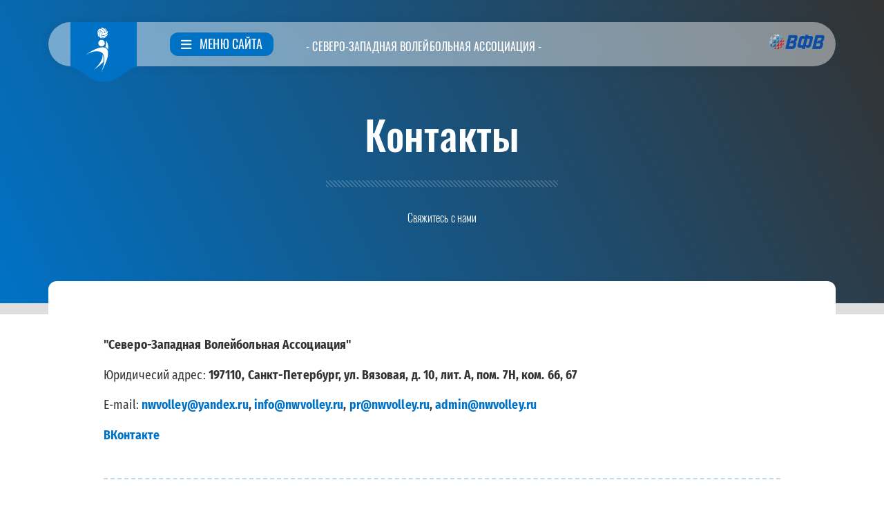

--- FILE ---
content_type: text/html; charset=UTF-8
request_url: https://nwvolley.ru/pages/contacts
body_size: 10121
content:
<!DOCTYPE html>
<html lang="ru" dir="ltr" prefix="og: https://ogp.me/ns#">
  <head>
    <meta charset="utf-8" />
<noscript><style>form.antibot * :not(.antibot-message) { display: none !important; }</style>
</noscript><meta name="description" content="Контакты Свяжитесь с нами &quot;Северо-Западная Волейбольная Ассоциация&quot; Юридичесий адрес: 197110, Санкт-Петербург, ул. Вязовая, д. 10, лит. А, пом. 7Н, ком. 66, 67 E-mail: nwvolley@yandex.ru, info@nwvolley.ru, pr@nwvolley.ru, admin@nwvolley.ru ВКонтакте Председатель Правления СЗВА Cапрыкина Наталия Георгиевна Генеральный директор Сапрыкин Александр Александрович Тел: +7 (921) 993-94-92 Email: admin@nwvolley.ru Директор по развитию и связям со СМИ Сапрыкина Татьяна Евгеньевна Тел: +8 (911) 994-09-49 Email: pr@nwvolley.ru  " />
<meta name="abstract" content="Контакты Свяжитесь с нами &quot;Северо-Западная Волейбольная Ассоциация&quot; Юридичесий адрес: 197110, Санкт-Петербург, ул. Вязовая, д. 10, лит. А, пом. 7Н, ком. 66, 67 E-mail: nwvolley@yandex.ru, info@nwvolley.ru, pr@nwvolley.ru, admin@nwvolley.ru ВКонтакте Председатель Правления СЗВА Cапрыкина Наталия Георгиевна Генеральный директор Сапрыкин Александр Александрович Тел: +7 (921) 993-94-92 Email: admin@nwvolley.ru Директор по развитию и связям со СМИ Сапрыкина Татьяна Евгеньевна Тел: +8 (911) 994-09-49 Email: pr@nwvolley.ru  " />
<meta name="keywords" content="волейбол,СЗВА,северо-запад,пляжный волейбол," />
<link rel="canonical" href="https://nwvolley.ru/pages/contacts" />
<meta name="robots" content="index, follow" />
<meta property="og:description" content="&quot;Северо-Западная Волейбольная Ассоциация&quot; Юридичесий адрес: 197110, Санкт-Петербург, ул. Вязовая, д. 10, лит. А, пом. 7Н, ком. 66, 67 E-mail: nwvolley@yandex.ru, info@nwvolley.ru, pr@nwvolley.ru, admin@nwvolley.ru ВКонтакте Председатель Правления СЗВА Cапрыкина Наталия Георгиевна Генеральный директор Сапрыкин Александр Александрович Тел: +7 (921) 993-94-92 Email: admin@nwvolley.ru Директор по развитию и связям со СМИ Сапрыкина Татьяна Евгеньевна Тел: +8 (911) 994-09-49 Email: pr@nwvolley.ru  " />
<meta name="MobileOptimized" content="width" />
<meta name="HandheldFriendly" content="true" />
<meta name="viewport" content="width=device-width, initial-scale=1.0" />
<link rel="icon" href="/sites/default/files/favicon_3.png" type="image/png" />

    <title>Контакты | Северо-Западная Волейбольная Ассоциация</title>
    <link rel="stylesheet" media="all" href="/sites/default/files/css/css_Oq1QjDDwEBmG-BD96UhTDlpv9bok5W9bbC_lTorlxc0.css?delta=0&amp;language=ru&amp;theme=nwvolley&amp;include=[base64]" />
<link rel="stylesheet" media="all" href="/sites/default/files/css/css_OKWaV-OnHg03-VKdeqi-Zmwt38zAB_dxkI6qG31ttho.css?delta=1&amp;language=ru&amp;theme=nwvolley&amp;include=[base64]" />

    
<link rel="icon" href="/files/nwvolley/icons/favicon.svg">
<link rel="icon" href="/files/nwvolley/icons/favicon.ico" type="image/x-icon">
<link rel="apple-touch-icon" sizes="57x57" href="/files/nwvolley/icons/apple-icon-57x57.png">
<link rel="apple-touch-icon" sizes="60x60" href="/files/nwvolley/icons/apple-icon-60x60.png">
<link rel="apple-touch-icon" sizes="72x72" href="/files/nwvolley/icons/apple-icon-72x72.png">
<link rel="apple-touch-icon" sizes="76x76" href="/files/nwvolley/icons/apple-icon-76x76.png">
<link rel="apple-touch-icon" sizes="114x114" href="/files/nwvolley/icons/apple-icon-114x114.png">
<link rel="apple-touch-icon" sizes="120x120" href="/files/nwvolley/icons/apple-icon-120x120.png">
<link rel="apple-touch-icon" sizes="144x144" href="/files/nwvolley/icons/apple-icon-144x144.png">
<link rel="apple-touch-icon" sizes="152x152" href="/files/nwvolley/icons/apple-icon-152x152.png">
<link rel="apple-touch-icon" sizes="180x180" href="/files/nwvolley/icons/apple-icon-180x180.png">
<link rel="icon" type="image/png" sizes="192x192"  href="/files/nwvolley/icons/android-icon-192x192.png">
<link rel="icon" type="image/png" sizes="32x32" href="/files/nwvolley/icons/favicon-32x32.png">
<link rel="icon" type="image/png" sizes="96x96" href="/files/nwvolley/icons/favicon-96x96.png">
<link rel="icon" type="image/png" sizes="16x16" href="/files/nwvolley/icons/favicon-16x16.png">
<link rel="manifest" href="/files/nwvolley/icons/manifest.json">
<meta name="msapplication-TileColor" content="#ffffff">
<meta name="msapplication-TileImage" content="/files/nwvolley/icons/ms-icon-144x144.png">
<meta name="theme-color" content="#ffffff">
<meta name="enot" content="abfd81ad" />
<link rel="preconnect" href="https://mc.yandex.ru">
<link rel="preconnect" href="https://www.googletagmanager.com">
<!-- Yandex.Metrika counter -->
<script type="text/javascript" >
   (function(m,e,t,r,i,k,a){m[i]=m[i]||function(){(m[i].a=m[i].a||[]).push(arguments)};
   m[i].l=1*new Date();
   for (var j = 0; j < document.scripts.length; j++) {if (document.scripts[j].src === r) { return; }}
   k=e.createElement(t),a=e.getElementsByTagName(t)[0],k.async=1,k.src=r,a.parentNode.insertBefore(k,a)})
   (window, document, "script", "https://mc.yandex.ru/metrika/tag.js", "ym");
   ym(91039295, "init", {
        clickmap:true,
        trackLinks:true,
        accurateTrackBounce:true
   });
</script>
<noscript><div><img src="https://mc.yandex.ru/watch/91039295" style="position:absolute; left:-9999px;" alt="" /></div></noscript>
<!-- /Yandex.Metrika counter -->
<!-- Google tag (gtag.js) -->
<script async src="https://www.googletagmanager.com/gtag/js?id=G-0DEELNLR3P"></script>
<script>
  window.dataLayer = window.dataLayer || [];
  function gtag(){dataLayer.push(arguments);}
  gtag('js', new Date());
  gtag('config', 'G-0DEELNLR3P');
</script>
<link rel="stylesheet" href="/files/css/animate.css" type="text/css"/>
<script src="/files/js/wow/dist/wow.js"></script>
<script>new WOW().init();</script>
<script src="https://ajax.googleapis.com/ajax/libs/jquery/3.6.0/jquery.min.js"></script>
  </head>
  <body class="path-node page-node-type-page">
        <a href="#main-content" class="visually-hidden focusable skip-link">
      Перейти к основному содержанию
    </a>
    
      <div class="dialog-off-canvas-main-canvas" data-off-canvas-main-canvas>
    <div class="layout-container">

  <header role="banner">
      <div class="region region-header">
    <div id="block-preloader" class="block block-block-content block-block-content6c23bf56-734e-4b5e-a7c7-c19198f5df3d">
  
    
      
            <div class="clearfix text-formatted field field--name-body field--type-text-with-summary field--label-hidden field__item"><div id="hellopreloader"><div id="hellopreloader_preload"><img src="/files/ball.png"></div></div>
<script type="text/javascript">var hellopreloader = document.getElementById("hellopreloader_preload");function fadeOutnojquery(el){el.style.opacity = 1;var interhellopreloader = setInterval(function(){el.style.opacity = el.style.opacity - 0.05;if (el.style.opacity <=0.05){ clearInterval(interhellopreloader);hellopreloader.style.display = "none";}},16);}window.onload = function(){setTimeout(function(){fadeOutnojquery(hellopreloader);},0);};</script>

<style> 
#hellopreloader>p {
 display:none;
}

#hellopreloader_preload {
 display: block;
 position: fixed;
 z-index: 99999;
 top: 0;
 left: 0;
 background: #ffffff;
 width: 100vw;
 height: 100vh;
 min-width: 100vh;
 background-size: cover;
}

#hellopreloader_preload img{
 max-width: 128px;
 height: auto;
 animation: rotation 6s infinite linear;
 position: absolute;
 top: 52%;
 left: 48%;
 transform: translate(-50%,-50%);
}

@media (max-width: 1000px) {
 #hellopreloader_preload img{
   max-width: 128px;
   position: absolute;
 top: 45%;
 left: 15%;
 transform: translate(-50%,-50%);
 }
}

@keyframes rotation {
 from {
   transform: rotate(0deg);
 }
 to {
   transform: rotate(360deg);
 }
}

</style> </div>
      
  </div>
<div id="block-mobilemenubutton" class="block block-block-content block-block-contente3a53cb9-9efa-4856-be9e-1065cfe7f11c">
  
    
      
            <div class="clearfix text-formatted field field--name-body field--type-text-with-summary field--label-hidden field__item"><!-- Button trigger modal -->
<div class="mobile-menu-button">
<button type="button" class="btn btn-primary" data-bs-toggle="modal" data-bs-target="#mainModal">
 <i class="fa-solid fa-bars"></i>МЕНЮ
</button>
</div></div>
      
  </div>

  </div>

  </header>


<!--- Start: If-esle primary menu -->


<div class="fixed-top navbar-fixed-top">
  <div class="region region-primary-menu">
    <div id="block-bootstrapmenu" class="block block-block-content block-block-contentf73c801f-dc1c-4587-a057-3ac7b1e5150d">
  
    
      
            <div class="clearfix text-formatted field field--name-body field--type-text-with-summary field--label-hidden field__item"><nav class="navbar fixed-top">
    <div class="container navbar-wrapper">

        <span class="navbar-brand-logo">
            <a href="/">
                <img src="/files/nwvolley/logo_mini_white_menu.png">
<svg viewBox="0 0 202.9 45.5" >
        <clipPath id="menu" clipPathUnits="objectBoundingBox" transform="scale(0.0049285362247413 0.021978021978022)">
            <path  d="M6.7,45.5c5.7,0.1,14.1-0.4,23.3-4c5.7-2.3,9.9-5,18.1-10.5c10.7-7.1,11.8-9.2,20.6-14.3c5-2.9,9.2-5.2,15.2-7        c7.1-2.1,13.3-2.3,17.6-2.1c4.2-0.2,10.5,0.1,17.6,2.1c6.1,1.8,10.2,4.1,15.2,7c8.8,5,9.9,7.1,20.6,14.3c8.3,5.5,12.4,8.2,18.1,10.5
            c9.2,3.6,17.6,4.2,23.3,4H6.7z"/>
        </clipPath>
    </svg>
            </a>
        </span>

        <span class="menu-mobile-text">- СЕВЕРО-ЗАПАДНАЯ ВОЛЕЙБОЛЬНАЯ АССОЦИАЦИЯ -</span>


        <span  class="nav-link-button">
            <button type="button" class="btn btn-primary" data-bs-toggle="modal" data-bs-target="#mainModal">
                <i class="fa-solid fa-bars"></i> Меню сайта
            </button>
        </span>

        <span class="nav-link-text">
            <a href="/">- СЕВЕРО-ЗАПАДНАЯ ВОЛЕЙБОЛЬНАЯ АССОЦИАЦИЯ -</a>
        </span>

        
            <span class="nav-item-float">
                <span class="nav-item-float-banner-1">
                    <a href="https://volley.ru/" target="_blank"><img src="/files/nwvolley/vfv_menu.png"></a>
                </span>
                <span class="nav-item-float-banner-1-white">
                    <a href="https://volley.ru/" target="_blank"><img src="/files/nwvolley/vfv_logo_white.png"></a>
                </span>
            </span>




    </div>
</nav>
<!-- Modal -->
<div class="modal fade" id="mainModal" tabindex="-1" aria-labelledby="mainModalLabel" aria-hidden="true">
    <div class="modal-dialog modal-dialog-centered">
        <div class="modal-content">
            <div class="modal-header">
                <h1 class="modal-title fs-5" id="mainModalLabel">Меню сайта nwvolley.ru</h1>
                <button type="button" class="btn-close" data-bs-dismiss="modal" aria-label="Close"></button>
            </div>
            <div class="modal-body">
                <div class="row">
                    <div class="col-sm-12 col-lg-8">
                        <div class="modal-menu-left">
                            <div class="modal-menu-item">
                                <div class="modal-main-link"><a href="/"><i class="fa-solid fa-house"></i>Главная</a>
                                </div>
                            </div>
                            <div class="modal-menu-item">
                                <div class="modal-menu-item-title">Об ассоциации</div>
                                <div class="modal-item-link"><a href="/pages/about"><i
                                            class="fa-solid fa-angles-right"></i>Информация</a></div>
                                <div class="modal-item-link"><a href="/pages/partners"><i
                                            class="fa-solid fa-angles-right"></i>Партнёры</a></div>
                                <div class="modal-item-link"><a href="/pages/pravlenie"><i
                                            class="fa-solid fa-angles-right"></i>Правление СЗВА</a></div>
                                <div class="modal-item-link"><a href="/pages/rabochie-komissii"><i
                                            class="fa-solid fa-angles-right"></i>Рабочие комиссии</a></div>
                                <div class="modal-item-link"><a href="/pages/popechitelskiy-sovet"><i
                                            class="fa-solid fa-angles-right"></i>Наблюдательный совет</a></div>
                                <div class="modal-item-link"><a href="/pages/regionalnye-federacii"><i
                                            class="fa-solid fa-angles-right"></i>Региональные федерации</a></div>
                            </div>
                            <div class="modal-menu-item">
                                <div class="modal-main-link"><a href="/events"><i
                                            class="fa-solid fa-house"></i>Расписание
                                        мероприятий</a></div>
                            </div>
 <div class="modal-menu-item">
<div class="modal-menu-item-title">Актуально</div>
<!-- <div class="modal-item-link"><a href="https://nwvolley.ru/events/sunny-2025"><i class="fa-solid fa-angles-right"></i>Информация о фестивале "Зенит в Солнечном" - 2025</a></div> -->
<!-- <div class="modal-item-link"><a href="https://nwvolley.ru/pages/sunny"><i class="fa-solid fa-angles-right"></i>Подать заявку на фестиваль "Зенит в Солнечном" - 2025</a></div> -->
<!-- <div class="modal-item-link"><a href="https://nwvolley.ru/teams/sunny-2025"><i class="fa-solid fa-angles-right"></i>Список участников фестиваля "Зенит в Солнечном" - 2025</a></div> -->
<div class="modal-item-link"><a href="https://nwvolley.ru/events/pomorie-2025"><i class="fa-solid fa-angles-right"></i>Информация о фестивале "Поморье" - 2025</a></div>
<!-- <div class="modal-item-link"><a href="https://nwvolley.ru/pages/pomorie"><i class="fa-solid fa-angles-right"></i>Подать заявку на фестиваль "Поморье" - 2025</a></div> -->
<!-- <div class="modal-item-link"><a href="https://nwvolley.ru/teams/pomorie-2025"><i class="fa-solid fa-angles-right"></i>Список участников фестиваля "Поморье" - 2025</a></div> -->



</div>
                        </div>
                    </div>
                    <div class="col-sm-12 col-lg-4">
                        <div class="modal-menu-right">
                            <div class="modal-menu-item">
                                <div class="modal-menu-item-title">Медиа</div>
                                <div class="modal-item-link"><a href="/news"><i
                                            class="fa-solid fa-angles-right"></i>Новости</a></div>
                                <div class="modal-item-link"><a href="/video"><i
                                            class="fa-solid fa-angles-right"></i>Видео</a></div>
                                <div class="modal-item-link"><a href="/photo"><i
                                            class="fa-solid fa-angles-right"></i>Фото</a></div>
                                <div class="modal-item-link"><a href="/pages/gazeta-penalti"><i
                                            class="fa-solid fa-angles-right"></i>Газета "Пенальти"</a></div>
                            </div>
                            <div class="modal-menu-item">
                                <div class="modal-menu-item-title">Документы</div>
                                <div class="modal-item-link"><a href="/pages/dokumenty"><i
                                            class="fa-solid fa-angles-right"></i>Текущие</a></div>
                                <div class="modal-item-link"><a href="/pages/archive"><i
                                            class="fa-solid fa-angles-right"></i>Архивные</a></div>
                            </div>
                            <div class="modal-menu-item">
                                <div class="modal-main-link"><a href="/pages/contacts"><i
                                            class="fa-solid fa-house"></i>Контакты</a>
                                </div>
                            </div>
                            <div class="modal-menu-item">
                                <div class="modal-main-link"><a href="/inside"><i
                                            class="fa-solid fa-user-tie"></i>Аккаунт
                                        пользователя</a></div>
                            </div>
                            <div class="modal-menu-item">
                                <div class="modal-main-link"><a href="/search"><i
                                            class="fa-solid fa-magnifying-glass"></i>Поиск по
                                        сайту</a></div>
                            </div>
                        </div>
                    </div>
                </div>
            </div>
            <div class="modal-footer">
                <button type="button" class="btn btn-secondary" data-bs-dismiss="modal">Закрыть</button>
            </div>
        </div>
    </div>
</div>
<!-- Modal --></div>
      
  </div>

  </div>

</div>

<!--- End: If-esle primary menu -->
  

  <div class="container">
  
   <div class="highlighted-wrapper">  </div>
  

   </div>
   



  <div class="main-content layout-content-news container-fluid">
  
  <div class="container-fluid">
  <main role="main">
    <a id="main-content" tabindex="-1"></a>        <div class="region region-content">
    <div id="block-nwvolley-content" class="block block-system block-system-main-block">
  
    
      


<article data-history-node-id="30" class="node node--type-page node--view-mode-full">

<div class="node__content">



<div class="news-page-cover-video">
<div class="b-video-cover-news">
<div class="cover-text-block fadeInDown animated wow">
<div class="cover-text-title"><h1><span class="field field--name-title field--type-string field--label-hidden">Контакты</span>
</h1></div>
<hr class="hr-sloping-lines">
<div class="cover-text-body-news">
            <div class="field field--name-field-page-info field--type-string-long field--label-hidden field__item">Свяжитесь с нами</div>
      </div>
</div>
</div>
</div>


<div class="news-page-wrapper">

<div class="page-node-body container">

            <div class="clearfix text-formatted field field--name-field-page-body field--type-text-long field--label-hidden field__item"><p><strong>"Северо-Западная Волейбольная Ассоциация"</strong></p>
<p>Юридичесий адрес: <strong>197110, Санкт-Петербург, ул. Вязовая, д. 10, лит. А, пом. 7Н, ком. 66, 67</strong></p>
<p>E-mail: <a href="mailto:nwvolley@yandex.ru" rel="nofollow"><strong>nwvolley@yandex.ru</strong></a><strong>, </strong><a href="mailto:info@nwvolley.ru" rel="nofollow"><strong>info@nwvolley.ru</strong></a><strong>, </strong><a href="mailto:pr@nwvolley.ru" rel="nofollow"><strong>pr@nwvolley.ru</strong></a><strong>, </strong><a href="mailto:admin@nwvolley.ru" rel="nofollow"><strong>admin@nwvolley.ru</strong></a></p>
<p><a href="https://vk.com/szvaspb" rel="nofollow"><strong>ВКонтакте</strong></a></p>
<hr><img src="/sites/default/files/inline-images/DSC_9780.jpg" data-entity-uuid="47a8480f-5549-416f-a112-306383a1f701" data-entity-type="file" alt width="509" height="704" loading="lazy"><br>
<h3><strong>Председатель Правления СЗВА</strong></h3>
<h3>Cапрыкина Наталия Георгиевна</h3>
<hr><img src="/sites/default/files/inline-images/saprykin_a.jpg" data-entity-uuid="65cf4b90-ad35-4569-b2d5-e849fe334f42" data-entity-type="file" alt width="42.61%" height="42.61%" loading="lazy"><br>
<h4>Генеральный директор</h4>
<h3>Сапрыкин Александр Александрович</h3>
<p><strong>Тел:</strong> +7 (921) 993-94-92</p>
<p><strong>Email:</strong> <a href="mailto:admin@nwvolley.ru" rel="nofollow">admin@nwvolley.ru</a></p>
<hr><img src="/sites/default/files/inline-images/photo_2025-04-21_09-58-14_0.jpg" data-entity-uuid="732133ea-0ec0-4299-9169-ce542cf16844" data-entity-type="file" alt width="492" height="671" loading="lazy"><br>
<h3><strong>Директор по развитию и связям со СМИ</strong></h3>
<h3>Сапрыкина Татьяна Евгеньевна</h3>
<p><strong>Тел:</strong> +8 (911) 994-09-49</p>
<p><strong>Email:</strong> <a href="mailto:pr@nwvolley.ru" rel="nofollow">pr@nwvolley.ru</a></p>
<hr>
<p>&nbsp;</p>
</div>
      

      <div class="field field--name-field-news-pars field--type-entity-reference-revisions field--label-hidden field__items">
              <div class="field__item">  <div class="paragraph paragraph--type--par-text paragraph--view-mode--default">
          
            <div class="clearfix text-formatted field field--name-field-par-text-body field--type-text-long field--label-hidden field__item"><p><strong>Свяжитесь с нами:</strong></p>
</div>
      
      </div>
</div>
              <div class="field__item">  <div class="paragraph paragraph--type--vebforma paragraph--view-mode--default">
          
            <div class="field field--name-field-par-webform-body field--type-webform field--label-hidden field__item"><span id="webform-submission-contact-paragraph-21-form-ajax-content"></span><div id="webform-submission-contact-paragraph-21-form-ajax" class="webform-ajax-form-wrapper" data-effect="fade" data-progress-type="fullscreen"><form class="webform-submission-form webform-submission-add-form webform-submission-contact-form webform-submission-contact-add-form webform-submission-contact-paragraph-21-form webform-submission-contact-paragraph-21-add-form js-webform-details-toggle webform-details-toggle" data-drupal-selector="webform-submission-contact-paragraph-21-add-form" action="/pages/contacts" method="post" id="webform-submission-contact-paragraph-21-add-form" accept-charset="UTF-8">
  
  <div class="js-form-item form-item js-form-type-textfield form-type-textfield js-form-item-name form-item-name">
      <label for="edit-name" class="js-form-required form-required">Имя</label>
        <input data-drupal-selector="edit-name" type="text" id="edit-name" name="name" value="" size="60" maxlength="255" class="form-text required" required="required" aria-required="true" />

        </div>
<div class="js-form-item form-item js-form-type-email form-type-email js-form-item-email form-item-email">
      <label for="edit-email" class="js-form-required form-required">Email</label>
        <input data-drupal-selector="edit-email" type="email" id="edit-email" name="email" value="" size="60" maxlength="254" class="form-email required" required="required" aria-required="true" />

        </div>
<div class="js-form-item form-item js-form-type-textarea form-type-textarea js-form-item-message form-item-message">
      <label for="edit-message" class="js-form-required form-required">Сообщение</label>
        <div class="form-textarea-wrapper">
  <textarea data-drupal-selector="edit-message" id="edit-message" name="message" rows="5" cols="60" class="form-textarea required resize-vertical" required="required" aria-required="true"></textarea>
</div>

        </div>
<div data-drupal-selector="edit-actions" class="form-actions webform-actions js-form-wrapper form-wrapper" id="edit-actions"><input class="webform-button--submit button button--primary js-form-submit form-submit" data-drupal-selector="edit-actions-submit" data-disable-refocus="true" type="submit" id="edit-actions-submit" name="op" value="Отправить" />

</div>
<input data-drupal-selector="form-bawdlj9-jquhbrgiotpdvndiu7ib-xdvi-e1azvhe" type="hidden" name="form_build_id" value="form-BaWdlJ9-jQuHbRGiotpDVnDIU7Ib-__xdVi_E1AzvHE" />
<input data-drupal-selector="edit-webform-submission-contact-paragraph-21-add-form" type="hidden" name="form_id" value="webform_submission_contact_paragraph_21_add_form" />


  
</form>
</div></div>
      
      </div>
</div>
          </div>
  
</div>

</div>

</div>

</article>



	
  </div>

  </div>

  
  </main>
  </div>
  </div>




<div class="bottom-content">
<div class="container">
  <div class="region region-bottom-content">
    <div class="views-element-container block block-views block-views-blockpages-block-1" id="block-views-block-pages-block-1">
  
    
      <div>


<div class="pages-inside-views container fadeIn animated wow view view-pages view-id-pages view-display-id-block_1 js-view-dom-id-21b9bf03d1f0d40e1b950e3b4b16133f53cabe1cfea3e55368579d9dea24f093">
  
    
      <div class="view-header">
      <div class="pages-inside-views-header"><i class="fa-regular fa-file-lines"></i>Полезная информация</div>
    </div>
      
      <div class="view-content">
          <div class="views-row"><div><span><div class="pages-inside-views-title"><i class="fa-solid fa-angles-right"></i><a href="/pages/archive" hreflang="ru">Архив</a></div></span></div></div>
    <div class="views-row"><div><span><div class="pages-inside-views-title"><i class="fa-solid fa-angles-right"></i><a href="/pages/deti-2023" hreflang="ru">Всероссийский Детский фестиваль пляжного волейбола - 2023</a></div></span></div></div>
    <div class="views-row"><div><span><div class="pages-inside-views-title"><i class="fa-solid fa-angles-right"></i><a href="/pages/sunny-2023" hreflang="ru">Всероссийский фестиваль пляжного волейбола в Солнечном - 2023</a></div></span></div></div>
    <div class="views-row"><div><span><div class="pages-inside-views-title"><i class="fa-solid fa-angles-right"></i><a href="/pages/gazeta-penalti" hreflang="ru">Газета &quot;Пенальти&quot;</a></div></span></div></div>
    <div class="views-row"><div><span><div class="pages-inside-views-title"><i class="fa-solid fa-angles-right"></i><a href="/pages/dokumenty-szva" hreflang="ru">Документы СЗВА</a></div></span></div></div>
    <div class="views-row"><div><span><div class="pages-inside-views-title"><i class="fa-solid fa-angles-right"></i><a href="/pages/contacts" hreflang="ru">Контакты</a></div></span></div></div>
    <div class="views-row"><div><span><div class="pages-inside-views-title"><i class="fa-solid fa-angles-right"></i><a href="/pages/nablyudatelnyy-sovet" hreflang="ru">Наблюдательный совет</a></div></span></div></div>
    <div class="views-row"><div><span><div class="pages-inside-views-title"><i class="fa-solid fa-angles-right"></i><a href="/pages/about" hreflang="ru">Об ассоциации</a></div></span></div></div>
    <div class="views-row"><div><span><div class="pages-inside-views-title"><i class="fa-solid fa-angles-right"></i><a href="/pages/paid" hreflang="ru">Оплата заявочного взноса для команд Всероссийского фестиваля пляжного волейбола в Солнечном - 2024</a></div></span></div></div>
    <div class="views-row"><div><span><div class="pages-inside-views-title"><i class="fa-solid fa-angles-right"></i><a href="/pages/pravlenie" hreflang="ru">Правление</a></div></span></div></div>
    <div class="views-row"><div><span><div class="pages-inside-views-title"><i class="fa-solid fa-angles-right"></i><a href="/pages/rabochie-komissii" hreflang="ru">Рабочие комиссии</a></div></span></div></div>
    <div class="views-row"><div><span><div class="pages-inside-views-title"><i class="fa-solid fa-angles-right"></i><a href="/pages/regionalnye-federacii" hreflang="ru">Региональные федерации</a></div></span></div></div>

    </div>
  
          </div>


</div>

  </div>

  </div>

</div>
</div>


<div class="dark-first">
<div class="container">
  <div class="region region-dark-first">
    <div class="views-element-container block block-views block-views-blockpartners-block-1" id="block-views-block-partners-block-1">
  
    
      <div>


<div class="partners-block-views-inside view view-partners view-id-partners view-display-id-block_1 js-view-dom-id-7d457f86b5f56fde23591d319528b2be58be225ade5806e80c3217f4a1b7fe5b">
  
    
      
      <div class="view-content">
      <div class="partners-block-views-wrapper-down">
<div><span><div class="partners-wrapper-inside">
<div class="partners-cover-inside"><a href="https://www.avrorasystems.com/ru/" target="_blank">  <img loading="lazy" src="/sites/default/files/styles/partners/public/2023-06/avrora_front_1.png.webp?itok=Acwyfsmo" width="600" height="400" alt="" class="image-style-partners" />


</a></div>
<div class="partners-item-inside">Официальный спонсор</div>
</div>
</span></div><div><span><div class="partners-wrapper-inside">
<div class="partners-cover-inside"><a href="https://www.minsport.gov.ru/" target="_blank">  <img loading="lazy" src="/sites/default/files/styles/partners/public/2024-08/minsport.jpg.webp?itok=BmG0tXfx" width="600" height="400" alt="" class="image-style-partners" />


</a></div>
<div class="partners-item-inside">Официальный партнёр</div>
</div>
</span></div><div><span><div class="partners-wrapper-inside">
<div class="partners-cover-inside"><a href="https://spoarktika.ru/" target="_blank">  <img loading="lazy" src="/sites/default/files/styles/partners/public/2025-05/arctika_front.png.webp?itok=gOe1VBTC" width="600" height="400" alt="" class="image-style-partners" />


</a></div>
<div class="partners-item-inside">Спонсор</div>
</div>
</span></div><div><span><div class="partners-wrapper-inside">
<div class="partners-cover-inside"><a href="http://www.elektropribor.spb.ru/" target="_blank">  <img loading="lazy" src="/sites/default/files/styles/partners/public/2023-07/electro_front.png.webp?itok=plL1jCLV" width="600" height="400" alt="" class="image-style-partners" />


</a></div>
<div class="partners-item-inside">Официальный спонсор</div>
</div>
</span></div><div><span><div class="partners-wrapper-inside">
<div class="partners-cover-inside"><a href="https://www.star.ru/" target="_blank">  <img loading="lazy" src="/sites/default/files/styles/partners/public/2023-06/zvezd_front_0.png.webp?itok=VOYfAjuo" width="600" height="400" alt="" class="image-style-partners" />


</a></div>
<div class="partners-item-inside">Официальный спонсор</div>
</div>
</span></div><div><span><div class="partners-wrapper-inside">
<div class="partners-cover-inside"><a href="https://arh-zaton.ru/" target="_blank">  <img loading="lazy" src="/sites/default/files/styles/partners/public/2023-07/reb_front.png.webp?itok=bq6WDz5T" width="600" height="400" alt="" class="image-style-partners" />


</a></div>
<div class="partners-item-inside">Официальный спонсор</div>
</div>
</span></div><div><span><div class="partners-wrapper-inside">
<div class="partners-cover-inside"><a href="https://kfis.gov.spb.ru/" target="_blank">  <img loading="lazy" src="/sites/default/files/styles/partners/public/2023-07/komitet_front.png.webp?itok=n-h0wSqE" width="600" height="400" alt="" class="image-style-partners" />


</a></div>
<div class="partners-item-inside">Официальный партнёр</div>
</div>
</span></div><div><span><div class="partners-wrapper-inside">
<div class="partners-cover-inside"><a href="https://vczenit-spb.ru/" target="_blank">  <img loading="lazy" src="/sites/default/files/styles/partners/public/2025-04/zenit_front.png.png.webp?itok=dvR_G6Qx" width="600" height="400" alt="" class="image-style-partners" />


</a></div>
<div class="partners-item-inside">Генеральный партнёр</div>
</div>
</span></div><div><span><div class="partners-wrapper-inside">
<div class="partners-cover-inside"><a href="https://www.radiozenit.ru/" target="_blank">  <img loading="lazy" src="/sites/default/files/styles/partners/public/2024-08/radio_zenit.png.webp?itok=I9qX0RQZ" width="600" height="400" alt="" class="image-style-partners" />


</a></div>
<div class="partners-item-inside">Информационный партнёр</div>
</div>
</span></div><div><span><div class="partners-wrapper-inside">
<div class="partners-cover-inside"><a href="http://www.tesstea.co.uk/" target="_blank">  <img loading="lazy" src="/sites/default/files/styles/partners/public/2023-06/tess_front_2.png.webp?itok=60ybBFNd" width="600" height="400" alt="" class="image-style-partners" />


</a></div>
<div class="partners-item-inside">Официальный чай</div>
</div>
</span></div><div><span><div class="partners-wrapper-inside">
<div class="partners-cover-inside"><a href="https://jardincoffee.com/" target="_blank">  <img loading="lazy" src="/sites/default/files/styles/partners/public/2023-06/jardin_front_white_0.png.webp?itok=9V7yaTgk" width="600" height="400" alt="" class="image-style-partners" />


</a></div>
<div class="partners-item-inside">Официальный кофе</div>
</div>
</span></div><div><span><div class="partners-wrapper-inside">
<div class="partners-cover-inside"><a href="http://vodnik29.ru/" target="_blank">  <img loading="lazy" src="/sites/default/files/styles/partners/public/2023-07/vodnik_front.png.webp?itok=j9m_5s4L" width="600" height="400" alt="" class="image-style-partners" />


</a></div>
<div class="partners-item-inside">Официальный партнёр</div>
</div>
</span></div></div>
    </div>
  
          </div>


</div>

  </div>

  </div>

</div>
</div>




<div class="footer-container">
      <footer role="contentinfo">
	<div class="container">
	<div class="row">
    <div class="col-lg-6">    <div class="region region-footer">
    <div data-drupal-messages-fallback class="hidden"></div>
<div id="block-totop" class="block block-block-content block-block-contentb0e77c48-3382-46ef-90dc-ad11069a0ae7">
  
    
      
            <div class="clearfix text-formatted field field--name-body field--type-text-with-summary field--label-hidden field__item"><style>
#back-top {
        position: fixed;
        bottom: 0px;
        right: 30px; 
        display: none;
        z-index: 999999;
}
 
#back-top a {
        width: 70px;
        display: block;
        text-align: center;
        text-transform: uppercase;
        text-decoration: none;
        color: var(--bs-blue);
z-index: 999999;
}
 
#back-top a:hover {
        color: var(--bs-blue);
    }
 
    #back-top span {
        width: 70px;
        height: 70px;
        display: block;
        margin-bottom: 7px;
        background: url(/files/nwvolley/to_top.png) no-repeat center center;
z-index: 999999;
    }
 
</style>
 
<script type="text/javascript">
    $(document).ready(function(){
        // прячем кнопку #back-top
        $("#back-top").hide();
 
        // появление/затухание кнопки #back-top
        $(function (){
            $(window).scroll(function (){
                if ($(this).scrollTop() > 100){
                    $('#back-top').fadeIn();
                } else{
                    $('#back-top').fadeOut();
                }
            });
 
            // при клике на ссылку плавно поднимаемся вверх
            $('#back-top a').click(function (){
                $('body,html').animate({
                    scrollTop:0
                }, 400);
                return false;
            });
        });
    });
</script>

<p id="back-top">
    <a href="#top"><span></span></a>
</p>

 
</div>
      
  </div>
<div id="block-podval" class="block block-block-content block-block-content45683d2e-27a4-4801-9bc9-c34bbaa3fca3">
  
    
      
            <div class="clearfix text-formatted field field--name-body field--type-text-with-summary field--label-hidden field__item"><div class="container fadeInLeft animated wow">




<div class="footer-logo"><img src="/files/nwvolley/logo_mini_white.png"></div>


<div class="footer-wrapper-row">

<p class="footer-normal">Официальный сайт "Северо-Западной Волейбольной Ассоциации" (СЗВА)</p>
<p class="footer-normal">Все права защищены <i class="fa-regular fa-copyright"></i> 2022</p>
<div class="footer-normal-social"><a href="https://vk.com/szvaspb" target="_blank"><button type="button" class="btn btn-primary btn-sm">ВКонтакте</button></a></div>
<div class="footer-normal-social"><a href="https://www.youtube.com/channel/UCxdW-WofJyEcOXW6hMid6Cg" target="_blank"><button type="button" class="btn btn-primary btn-sm">YouTube</button></a></div>
<p class="footer-normal"><a href="https://old.nwvolley.ru" target="_blank">Старая версия сайта</a></p>
</div>


</div></div>
      
  </div>

  </div>
 </div>
	  <div class="col-lg-6">   <div class="region region-secondary-menu">
    <nav role="navigation" aria-labelledby="block-menyuvpodvale-menu" id="block-menyuvpodvale" class="block block-menu navigation menu--footer">
            
  <h2 class="visually-hidden" id="block-menyuvpodvale-menu">Меню в подвале</h2>
  

        
              <ul class="menu">
                    <li class="menu-item">
        <a href="/news" data-drupal-link-system-path="news">Новости</a>
              </li>
                <li class="menu-item menu-item--active-trail">
        <a href="/pages/contacts" data-drupal-link-system-path="node/30" class="is-active" aria-current="page">Контакты</a>
              </li>
                <li class="menu-item">
        <a href="/pages/dokumenty-szva" data-drupal-link-system-path="node/3">Документы</a>
              </li>
                <li class="menu-item">
        <a href="/pages/pravlenie" data-drupal-link-system-path="node/8">Президиум</a>
              </li>
                <li class="menu-item">
        <a href="/pages/about" data-drupal-link-system-path="node/4">Об ассоциации</a>
              </li>
                <li class="menu-item">
        <a href="/pages/rabochie-komissii" data-drupal-link-system-path="node/9">Рабочие комиссии</a>
              </li>
                <li class="menu-item">
        <a href="/pages/nablyudatelnyy-sovet" data-drupal-link-system-path="node/7">Попечительский совет</a>
              </li>
                <li class="menu-item">
        <a href="/events" data-drupal-link-system-path="events">Расписание</a>
              </li>
        </ul>
  


  </nav>

  </div>
 </div>
	  </div>
	  </div>
    </footer>
  </div>


</div>
  </div>

    
    
	<script>
var tooltipTriggerList = [].slice.call(document.querySelectorAll('[data-bs-toggle="tooltip"]'))
var tooltipList = tooltipTriggerList.map(function (tooltipTriggerEl) {
  return new bootstrap.Tooltip(tooltipTriggerEl)
})
</script>
  <script type="application/json" data-drupal-selector="drupal-settings-json">{"path":{"baseUrl":"\/","pathPrefix":"","currentPath":"node\/30","currentPathIsAdmin":false,"isFront":false,"currentLanguage":"ru"},"pluralDelimiter":"\u0003","suppressDeprecationErrors":true,"ajaxPageState":{"libraries":"[base64]","theme":"nwvolley","theme_token":null},"ajaxTrustedUrl":{"form_action_p_pvdeGsVG5zNF_XLGPTvYSKCf43t8qZYSwcfZl2uzM":true,"\/pages\/contacts?ajax_form=1":true},"ckeditorResponsiveTable":{"tableSelector":"table:not([data-drupal-selector=\u0022edit-settings-selection-table\u0022])"},"statistics":{"data":{"nid":"30"},"url":"\/modules\/contrib\/statistics\/statistics.php"},"ajax":{"edit-actions-submit":{"callback":"::submitAjaxForm","event":"click","effect":"fade","speed":500,"progress":{"type":"fullscreen","message":""},"disable-refocus":true,"url":"\/pages\/contacts?ajax_form=1","httpMethod":"POST","dialogType":"ajax","submit":{"_triggering_element_name":"op","_triggering_element_value":"\u041e\u0442\u043f\u0440\u0430\u0432\u0438\u0442\u044c"}}},"user":{"uid":0,"permissionsHash":"78aa36c430ec2bdffc39a65786a8ecdd9634dee2ee53e2a415256bb845893a90"}}</script>
<script src="/core/assets/vendor/jquery/jquery.min.js?v=3.7.1"></script>
<script src="/core/assets/vendor/once/once.min.js?v=1.0.1"></script>
<script src="/sites/default/files/languages/ru_bObflMOUKIY82MaFJrBYzMPMSepqbqpsqop6O9rQIbY.js?t3wwf5"></script>
<script src="/core/misc/drupalSettingsLoader.js?v=10.3.6"></script>
<script src="/core/misc/drupal.js?v=10.3.6"></script>
<script src="/core/misc/drupal.init.js?v=10.3.6"></script>
<script src="/core/assets/vendor/tabbable/index.umd.min.js?v=6.2.0"></script>
<script src="/modules/contrib/ckeditor_responsive_table/vendor/tabled/js/tabled.min.js?t3wwf5"></script>
<script src="/modules/contrib/ckeditor_responsive_table/js/tabledInit.js?t3wwf5"></script>
<script src="/themes/custom/nwvolley/js/custom.js?v=1"></script>
<script src="/themes/custom/nwvolley/bootstrap/js/bootstrap.bundle.js?v=5.2"></script>
<script src="/modules/contrib/statistics/statistics.js?v=10.3.6"></script>
<script src="/core/misc/debounce.js?v=10.3.6"></script>
<script src="/core/misc/form.js?v=10.3.6"></script>
<script src="/modules/contrib/webform/js/webform.behaviors.js?v=10.3.6"></script>
<script src="/core/misc/states.js?v=10.3.6"></script>
<script src="/modules/contrib/webform/js/webform.states.js?v=10.3.6"></script>
<script src="/modules/contrib/webform/js/webform.form.js?v=10.3.6"></script>
<script src="/modules/contrib/webform/js/webform.element.details.save.js?v=10.3.6"></script>
<script src="/core/misc/announce.js?v=10.3.6"></script>
<script src="/modules/contrib/webform/js/webform.element.details.toggle.js?v=10.3.6"></script>
<script src="/core/misc/progress.js?v=10.3.6"></script>
<script src="/core/assets/vendor/loadjs/loadjs.min.js?v=4.3.0"></script>
<script src="/core/misc/message.js?v=10.3.6"></script>
<script src="/core/misc/ajax.js?v=10.3.6"></script>
<script src="/modules/contrib/webform/js/webform.scroll.js?v=10.3.6"></script>
<script src="/modules/contrib/webform/js/webform.ajax.js?v=10.3.6"></script>
<script src="/modules/contrib/webform/js/webform.element.message.js?v=10.3.6"></script>
<script src="/core/misc/jquery.form.js?v=4.3.0"></script>
</body>
</html>


--- FILE ---
content_type: application/javascript; charset=utf-8
request_url: https://nwvolley.ru/modules/contrib/ckeditor_responsive_table/vendor/tabled/js/tabled.min.js?t3wwf5
body_size: 1311
content:
"use strict";var Selectors;!function(e){e.stacked="tabled--stacked",e.table="tabled__table",e.columnLarge="tabled__column--large",e.columnSmall="tabled__column--small",e.wrapper="tabled__wrapper",e.container="tabled",e.fadeLeft="tabled--fade-left",e.fadeRight="tabled--fade-right",e.navigation="tabled__navigation",e.previous="tabled__previous",e.next="tabled__next",e.caption="tabled__caption"}(Selectors=Selectors||{});class Tabled{constructor(e){if(e.index||(e.index=Math.floor(1e4*Math.random())),this.checkConditions(e.table)){e.table.classList.add(Selectors.table),this.wrap(e.table);var t=this.getWrapper(e.table);t.setAttribute("id","tabled-n"+e.index),this.adjustColumnsWidth(e),this.addTableControls(e),this.applyFade(e.table),t.addEventListener("scroll",()=>{this.applyFade(e.table)}),new ResizeObserver(()=>{this.applyFade(e.table)}).observe(t)}else if(e.table.classList.contains(Selectors.stacked)){const a=Array.from(e.table.querySelectorAll("thead th"));Array.from(e.table.querySelectorAll("tbody tr")).forEach(e=>{Array.from(e.querySelectorAll("td, th")).forEach((e,t)=>{t=a[t];t&&e.setAttribute("data-label",t.innerText+": ")})})}else e.failClass&&e.table.classList.add(e.failClass)}getWrapper(e){return e.parentNode}getContainer(e){return e.parentNode?e.parentNode.parentNode:null}adjustColumnsWidth(e){var t,a;const l=null!=(t=e.characterThresholdLarge)?t:50,r=null!=(t=e.characterThresholdSmall)?t:8;for(a of e.table.rows)Array.from(a.cells).forEach(e=>{e.innerText.length>l?e.classList.add(Selectors.columnLarge):e.innerText.length<=r&&e.classList.add(Selectors.columnSmall)})}wrap(e){var t=document.createElement("div"),e=(t.classList.add(Selectors.wrapper),t.setAttribute("tabindex","0"),e.parentNode.insertBefore(t,e),t.appendChild(e),document.createElement("div"));e.classList.add(Selectors.container),t.parentNode.insertBefore(e,t),e.appendChild(t)}applyFade(e){var e=this.getWrapper(e),t=e.parentNode,a=t.getElementsByClassName(Selectors.previous)[0],l=t.getElementsByClassName(Selectors.next)[0],a=(1<e.scrollLeft?(t.classList.add(Selectors.fadeLeft),a.removeAttribute("disabled")):(t.classList.remove(Selectors.fadeLeft),a.setAttribute("disabled","disabled")),e.offsetWidth);e.scrollWidth-e.scrollLeft-a<1?(t.classList.remove(Selectors.fadeRight),l.setAttribute("disabled","disabled")):(t.classList.add(Selectors.fadeRight),l.removeAttribute("disabled"))}move(e,t="previous"){var a,l=this.getWrapper(e),r=null!=(a=null==(a=l.parentNode)?void 0:a.getBoundingClientRect().left)?a:0,s=(1<e.rows[0].cells.length?e.rows[0]:e.rows[1]).cells;let o=0,d=0;if("next"==t)for(let e=0;e<s.length;e++){var i=s[e].getClientRects()[0].left;if(1<(o=i-r)){d=s[e].offsetLeft;break}}else if("previous"==t)for(let e=s.length-1;0<e;e--){var n=s[e].getClientRects()[0].left;if((o=n-r)<0){d=s[e].offsetLeft;break}}l.scrollTo({left:d,top:0,behavior:"smooth"})}addTableControls(e){const a=e.table,l=document.createElement("div");l.classList.add(Selectors.navigation),["previous","next"].forEach(e=>{var t=document.createElement("button");t.classList.add("tabled__"+e),t.setAttribute("aria-label",e+" table column"),t.setAttribute("aria-controls",this.getWrapper(a).getAttribute("id")),t.setAttribute("disabled","disabled"),t.setAttribute("type","button"),t.addEventListener("click",()=>{this.move(a,e)}),l.appendChild(t)});var t,r=this.getContainer(a),r=(r&&r.prepend(l),a.querySelector("caption"));r&&(r.classList.add("visually-hidden"),(t=document.createElement("div")).classList.add(Selectors.caption),"bottom"===e.captionSide&&t.classList.add("tabled__caption--bottom"),t.innerHTML=r.innerText,t.setAttribute("aria-hidden","true"),r=this.getContainer(a))&&("bottom"===e.captionSide?r.appendChild(t):r.prepend(t))}checkConditions(e){return!(e.classList.contains(Selectors.stacked)||e.querySelector("table")||!e.querySelector("table > tbody")||document.evaluate("ancestor::table",e,null,XPathResult.FIRST_ORDERED_NODE_TYPE,null).singleNodeValue)}}